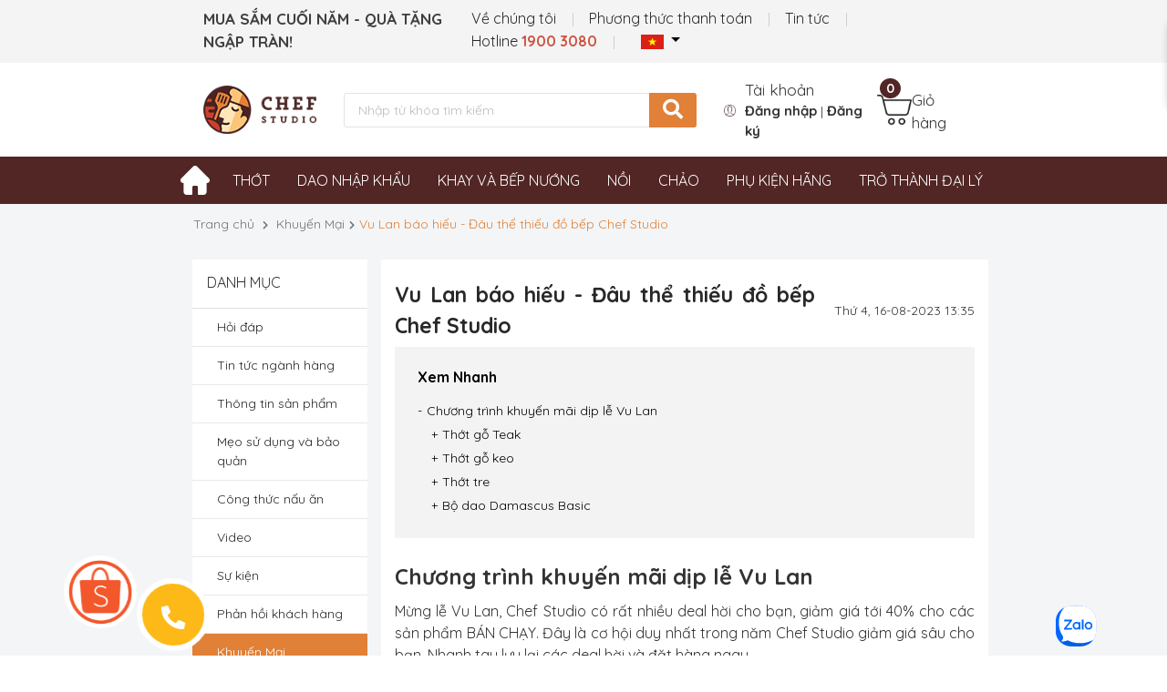

--- FILE ---
content_type: text/css
request_url: https://chefstudio.vn/gofood/css/page.css
body_size: 1530
content:
body#tinymce {
    font-size: 14px;

    line-height: 1.5;
    color: #333;
}

h1 {
    font-size: 20pt;
}

.h2,
h2 {
    font-size: 18pt;
}

.h3,
h3 {
    font-size: 16pt;
}

.h4,
h4 {
    font-size: 14pt;
}

.h5,
h5 {
    font-size: 12pt;
}

.h6,
h6 {
    font-size: 10pt;
}

.h1,
h1 {
    font-size: 20pt;
}

table th,
table td {
    padding: 10px !important;
    border: 1px solid #ccc !important;
    font-family: 'Quicksand' !important;
}

figure.image {
    text-align: center;
}

figure figcaption {
    margin: 5px 0;
}

strong {

}

.single-news img {
    /*height: 240px;*/
    height: 173px;
    width: auto;
    margin: 0 auto;
    max-width: unset;
}

.pageContent {
    text-align: justify;
}

.pageContent .single-news img {
    /*height: 240px;*/
    height: 203px;
    width: auto;
    margin: 0 auto;
    max-width: unset;
}

.single-news .imgView {
    /*border: 1px solid #e9e9e9;*/
    /*background-color: #dee2e6;*/
    /*border-radius: 4px;*/
}

.single-news a {
    font-weight: 400;
}

.itemSub {
    background-color: #f0f0f0;
}

.list-group-item.active {
    z-index: 2;
    color: #fff;
    background-color: var(--mainColor);
    border-color: var(--mainColor);
}

.list-group-item.active a {
    color: #fff;
}

.sideBar .hr,
.hrHeader .hr {
    display: flex;
    flex-direction: row;
}

.sideBar .hr hr:first-child,
.hrHeader .hr hr:first-child {
    width: 40%;
    background-color: #cb2228 !important;
}

.sideBar .hr hr,
.hrHeader .hr hr {
    background-color: #ebe9e9;
    width: 60%;
    margin: 10px 0;
}

.sectionService a,
.sectionLatestNews a {
    color: #201911;
    font-size: 0.9rem;
    font-family: "Open Sans", serif;
}

.sectionService a:hover,
.sectionLatestNews a:hover {
    color: var(--mainColor);
}

.sideBar img {
    max-width: 100%;
    height: auto;
}

.sideBar .sectionLatestNews a {
    font-size: 0.9rem;
    /*height: 40px;*/
    display: block;
    overflow: hidden;
    /*text-align: justify;*/
}

.newsInfo {
    font-size: 0.9rem;
}

.divPaging {
    /*border-top: 1px solid #e9e9e9;*/
    padding: 10px 15px !important;
    background-color: #fff;
}

.pagination .page-item .page-link {
    color: #a8a8a8;
    background-color: #eeeded;
    margin: 0 2px;
    border-radius: 0.125rem;
}

.pagination .page-item.active .page-link,
.pagination .page-item.active .page-link:hover,
.pagination .page-item .page-link:hover {
    background-color: #fdb918;
    border-color: #fdb918;
    color: #000;
}

.pageContent img,
img,
.pageContent video,
video {
    max-width: 100%;
    height: auto;
}

.pageContent table td {
    border: 1px solid #ccc;
    padding: 5px 7px;
}

.s-content a {
    color: #007bff;
}

.pageContent ol,
.pageContent ul,
.mce-content-body ul,
.mce-content-body ol,
.s-content ul, .s-content ol {
    padding-left: 20px;
}

.pageContent li:not(.toc-item),
.mce-content-body li:not(.toc-item),
.s-content li:not(.toc-item) {
    list-style: initial;
}


.pageContent figure {
    margin: 10px 0;
}

.comment h4 {
    color: var(--mainColor);
    font-size: 1.3rem;
    font-family: "Open Sans", Roboto, serif;
    font-weight: 400;
    text-transform: uppercase;
}

.comment .desc {
    color: #0052a0;
    font-size: 1.05rem;
    font-family: "Open Sans", Roboto, serif;
    font-weight: 400;
}

.listcomment {
    display: block;
    overflow: visible;
    background: #fff;
    margin: 20px 0;
    /*border-top: 1px solid #dadada;*/
    /*padding-top: 20px;*/
}

.listcomment li {
    display: block;
    overflow: visible;
    margin-bottom: 15px;
    position: relative;
    padding-bottom: 5px;
}

.listcomment .question {
    display: block;
    overflow: hidden;
    position: relative;
    margin: 0;
    font-size: 0.9rem;
    color: #333;
    line-height: 24px;
    clear: both;
    float: none;
    width: auto;
}

.listcomment .listreply {
    display: block;
    position: relative;
    margin: 5px 0 0 0;
    padding: 10px 15px 0 12px;
    clear: both;
    font-size: 0.9rem;
    color: #333;
    line-height: 24px;
    background: #f8f8f8;
    border: 1px solid #dfdfdf;
}

.listreply:after,
.listreply:before {
    top: -20px;
    left: 18px;
    border: solid transparent;
    content: " ";
    height: 0;
    width: 0;
    position: absolute;
    pointer-events: none;
}

.listreply:before {
    border-color: rgba(238, 238, 238, 0);
    border-bottom-color: #f8f8f8;
    border-width: 11px;
    margin-left: -11px;
    z-index: 1;
}

.listreply:after {
    border-color: rgba(255, 255, 255, 0);
    border-bottom-color: #dfdfdf;
    border-width: 10px;
    margin-left: -10px;
}

.listreply .qtv {
    background: #b72c33;
    border-radius: 2px;
    padding: 0 5px;
    line-height: normal;
    border: 1px solid #9e1c20;
    font-size: 11px;
    color: #fff;
    font-weight: normal;
    display: inline-block;
    margin: 5px 0 0 10px;
}

.rowuser a {
    float: left;
    overflow: visible;
    font-size: 16px;
    color: #333;
    position: relative;
    cursor: default;
}

.rowuser {
    float: left;
    overflow: visible;
}

.rowuser a div {
    float: left;
    width: 25px;
    height: 25px;
    background: #ddd;
    margin-right: 7px;
    text-align: center;
    color: #666;
    text-transform: uppercase;
    font-size: 12px;
    line-height: 26px;
    font-weight: 600;
    text-shadow: 1px 1px 0 rgba(255, 255, 255, 0.2);
}

.rowuser a strong {
    float: left;
    overflow: hidden;
    line-height: 22px;
    margin-top: 2px;
    text-transform: capitalize;
}

.actionuser {
    display: block;
    height: 34px;
    position: relative;
    margin: -5px 10px 0 0;
    font-size: 14px;
    color: #333;
    line-height: 24px;
}

.actionuser .respondent {
    float: left;
    padding: 5px 10px 0 0;
    font-size: 13px;
    color: #282828;
}

.actionuser .time {
    float: left;
    padding: 5px 0;
    font-size: 13px;
    color: #999;
    position: relative;
}

.actionuser .time:before {
    float: left;
    /*content: '-';*/
    color: #999;
    font-size: 14px;
    margin-right: 5px;
}

.reply .cont {
    display: block;
    overflow: hidden;
    margin: 0;
    clear: both;
}

.iconcom-avactv {
    background-image: url(/gofood/img/qtv.jpg);
    width: 26px;
    height: 26px;
    display: inline-block;
    background-size: contain;
    float: left;
    margin-right: 5px;
}

.custom1 {
    /*float: left;*/
    /*margin-right: 15px;*/
    /*padding: 10px 0;*/
    width: 285px;
}

.custom1 li {
    margin-left: 15px;
    /*padding: 5px 0;*/
    width: 300px;
}

.custom1 h2 {
    background: none repeat scroll 0 0 #ae1010;
    border-bottom: 2px solid #ae1010;
    font: 17px Roboto Condensed;
    height: 35px;
    padding: 5px 7px;
}

.custom1 h2 a {
    color: #fff;
}

iframe {
    max-width: 100%;
}

img.aligncenter {
    display: block;
    margin: 15px auto 0;
}

.other-section ul {
    list-style: circle;
    color: var(--mainColor);
}

.other-section ul {
    margin-left: 2.4rem;
}

.other-section ul li {
    margin: 5px 0;
}

.other-section ul li a {
    color: #282828;
}

.other-section ul li a:hover {
    color: var(--mainColor);
}

.newsTag {
    display: flex;
    align-items: center;
}

.newsTag ul {
    list-style: none;
    margin: 0;
    padding-left: 1rem;
}

.newsTag ul li {
    float: left;
}

.newsTag ul li:after {
    content: ", ";
    margin-right: 4px;
    color: var(--mainColor);
}

.newsTag ul > li:last-child:after {
    content: "";
}

/*responsive*/
@media screen and (max-width: 1200px) and (min-width: 992px) {
    .single-news img {
        height: 196px;
    }

    .pageContent .single-news img {
        /*height: 240px;*/
        height: 149px;
    }
}

@media screen and (max-width: 991px) and (min-width: 769px) {
    .single-news img {
        height: 203px;
    }

    .pageContent .single-news img {
        height: 237px;
    }
}

@media screen and (max-width: 768px) {
    .single-news img {
        height: 154px;
    }

    .pageContent .single-news img {
        height: 182px;
    }
}

@media screen and (max-width: 425px) {
    .single-news img {
        height: auto;
        margin: 0 auto;
        max-width: 100%;
    }

    .pageContent table {
        width: 100% !important;
    }
}

div#newsMenu * {
    color: #000 !important;
}

.toc-heading *{
    color:#000 !important;
}
.product-embed, .product-price-embed {
    border-radius: 10px;
    margin-bottom: 20px;
}

.product-price-embed p.title-embeb, .product-embed p.title-embeb {
    color: #fb7d02;
    min-height: 24px;
}
.product-embed, .product-price-embed {
    background: #f3f3f3;
    border: 1px solid #cccccc;
    padding: 12px 18px 10px;
    margin-top: 20px;
}

.box-quote {
    border-left: 3px solid #fdb819;
    margin: 0 25px 1.25em;
    padding: 0 1.25em 0 1.875em;
    color: #333;
    font-style: italic;
    font-weight: bold;
}

.box-quote p {
    font-size: 18px;
}

--- FILE ---
content_type: text/css
request_url: https://chefstudio.vn/gofood/lib/createToc/index.css
body_size: -448
content:
.toc-box {
    list-style: none;
    padding-left: 0 !important;
}

.wrap-toc {
    background-color: #f3f3f3;
    padding: 20px 25px;
}

.wrap-toc .toc-title {
    color: #282828;
    font-size: 16px;
    font-weight: bold;
    margin-bottom: 15px;
}

.toc-item.toc-H2:before {
    content: "-";
}

.toc-item.toc-H3:before {
    content: "+";
    padding-left: 15px;
}

.toc-item {
    margin-bottom: 5px;
}

.toc-item strong {
    font-weight: normal !important;
}

.toc-heading {
    scroll-margin-top: 70px;
    padding: 8px 0;
}

h2.toc-heading {
    font-weight: 900;
}

h3.toc-heading {
    font-weight: 700;
}

h4.toc-heading {
    font-weight: 600;
}

.wrap-toc .toc-box .toc-item-link {
    padding: 5px;
    color: #333;
}

.wrap-toc .toc-box .toc-item-link:hover {
    color: #007fff;
}

.wrap-toc .toc-box .toc-item.active .toc-item-link {
    color: #007fff;
    background-color: #ebedef;
}


--- FILE ---
content_type: application/javascript; charset=utf-8
request_url: https://chefstudio.vn/gofood/lib/createToc/jquery.createTOC.js
body_size: 1202
content:
(function (window, $, undefined) {
    $.fn.createTOC = function (settings) {
        var option = $.extend(
            {
                title: "目录",
                insert: "body",
            },
            settings
        );

        var ACTIVE_CLASS = "active";

        var list = ["h2", "h3"];
        var $headings = this.find(list.join(","));

        var tocBox = document.createElement("ul");
        var $tocBox = $(tocBox);
        tocBox.className = "toc-box";

        var idList = [];
        let number_h2 = 0;
        let number_h3 = 0;
        let text = '';
        $headings.map(function (i, head) {
            var nodeName = head.nodeName;
            var id = "toc_" + i + "_" + nodeName;
            head.id = id;
            head.className = "toc-heading";

            idList.push(id);

            var row = document.createElement("li");

            row.className = "toc-item toc-" + nodeName;

            var link = document.createElement("a");

            link.innerHTML = head.innerHTML;
            link.className = "toc-item-link";
            link.href = "#" + id;

            row.appendChild(link);
            tocBox.appendChild(row);
        });
        // $headings.map(function (i, head) {
        //   var nodeName = head.nodeName;
        //
        //   var id = "toc_" + i + "_" + nodeName;
        //   head.id = id;
        //   head.className = "toc-heading";
        //
        //   idList.push(id);
        //
        //   var row = document.createElement("li");
        //
        //   row.className = "toc-item toc-" + nodeName;
        //
        //   var link = document.createElement("a");
        //
        //   link.innerHTML = head.innerHTML;
        //
        //   if (nodeName == 'H2') {
        //     number_h2++;
        //     text = number_h2
        //     if (number_h2 != nodeName) {
        //       number_h3 = 0
        //     }
        //   } else if (nodeName == 'H3') {
        //     number_h3++
        //     text = number_h2 + '.' + number_h3;
        //   }
        //   link.innerText = text + '. ' + head.innerText;
        //   link.className = "toc-item-link";
        //   link.href = "#" + id;
        //
        //   row.appendChild(link);
        //   tocBox.appendChild(row);
        // });
        // 控制高亮元素的接管权
        var isTakeOverByClick = false;

        // 事件委托，添加 click ，高亮当前点击项
        $tocBox.on("click", ".toc-item", function (ev) {
            // 设置为 true ，代表 点击事件 接管 高亮元素 的控制权
            isTakeOverByClick = true;

            var $item = $(this);
            var $itemSiblings = $item.siblings();

            $itemSiblings.removeClass(ACTIVE_CLASS);
            $item.addClass(ACTIVE_CLASS);
        });

        var headBox = document.createElement("div");
        headBox.className = "toc-title";
        headBox.innerHTML = option.title;

        var wrapBox = document.createElement("div");
        wrapBox.className = "wrap-toc";

        wrapBox.appendChild(headBox);
        // console.log($headings.length, "aâ");
        wrapBox.appendChild(tocBox);

        var $insertBox = $(option.insert);
        var $helperBox = $("<div></div>");
        $helperBox.append(wrapBox);
        $insertBox.append($helperBox);

        console.log($($insertBox).find(".toc-item").length, "aâ");

        if ($($insertBox).find(".toc-item").length == 0) {
            $($insertBox).remove();
        }

        // 存储容器盒子的样式
        var CACHE_WIDTH = $insertBox.css("width");
        var CACHE_PADDING_TOP = $insertBox.css("paddingTop");
        var CACHE_PADDING_RIGHT = $insertBox.css("paddingRight");
        var CACHE_PADDING_BOTTOM = $insertBox.css("paddingBottom");
        var CACHE_PADDING_LEFT = $insertBox.css("paddingLeft");
        var CACHE_MARGIN_TOP = $insertBox.css("marginTop");

        var scrollTop = $("html,body").scrollTop();
        var offsetTop = $insertBox.offset().top;
        var marginTop = parseInt($insertBox.css("marginTop"));
        var offsetTopForView = offsetTop - scrollTop - marginTop;

        // 滚动吸顶

        $(window).scroll(function () {
            // IE6/7/8：
            // 对于没有doctype声明的页面里可以使用  document.body.scrollTop 来获取 scrollTop高度 ；
            // 对于有doctype声明的页面则可以使用 document.documentElement.scrollTop；
            // Safari:
            // safari 比较特别，有自己获取scrollTop的函数 ： window.pageYOffset ；
            // Firefox:
            // 火狐等等相对标准些的浏览器就省心多了，直接用 document.documentElement.scrollTop
            var scrollTop =
                document.documentElement.scrollTop ||
                window.pageYOffset ||
                document.body.scrollTop;
            var isFixed = $helperBox.css("position") === "fixed";

            // 滚动高亮
            // 只有点击事件 取消接管 高亮元素 的控制权 时候， scroll 事件才能拥有 高亮元素 的控制权
            !isTakeOverByClick &&
            $.each(idList, function (index, id) {
                var $head = $("#" + id);
                var $item = $('[href="#' + id + '"]').parent();
                var $itemSiblings = $item.siblings();
                var offsetTopHead = $head.offset().top;
                var isActived = $item.hasClass(ACTIVE_CLASS);

                if (scrollTop >= offsetTopHead) {
                    $itemSiblings.removeClass(ACTIVE_CLASS);
                    !isActived && $item.addClass(ACTIVE_CLASS);
                } else {
                    $item.removeClass(ACTIVE_CLASS);
                }
            });
            // 设置为 false ，代表 点击事件 取消接管 高亮元素 的控制权
            isTakeOverByClick = false;

            // if (scrollTop >= offsetTopForView) {
            //     if (isFixed) return;
            //     $insertBox.css({
            //         padding: 0,
            //     });
            //     $helperBox.css({
            //         position: 'fixed',
            //         top: CACHE_MARGIN_TOP,
            //         width: CACHE_WIDTH,
            //         paddingTop: CACHE_PADDING_TOP,
            //         paddingRight: CACHE_PADDING_RIGHT,
            //         paddingBottom: CACHE_PADDING_BOTTOM,
            //         paddingLeft: CACHE_PADDING_LEFT,
            //         backgroundColor: $insertBox.css('backgroundColor')
            //     });
            // } else {
            //     if (!isFixed) return;
            //     $helperBox.css({
            //         position: 'static',
            //         padding: 0
            //     });
            //     $insertBox.css({
            //         paddingTop: CACHE_PADDING_TOP,
            //         paddingRight: CACHE_PADDING_RIGHT,
            //         paddingBottom: CACHE_PADDING_BOTTOM,
            //         paddingLeft: CACHE_PADDING_LEFT,
            //     });
            // }
        });
    };
})(this, jQuery);
